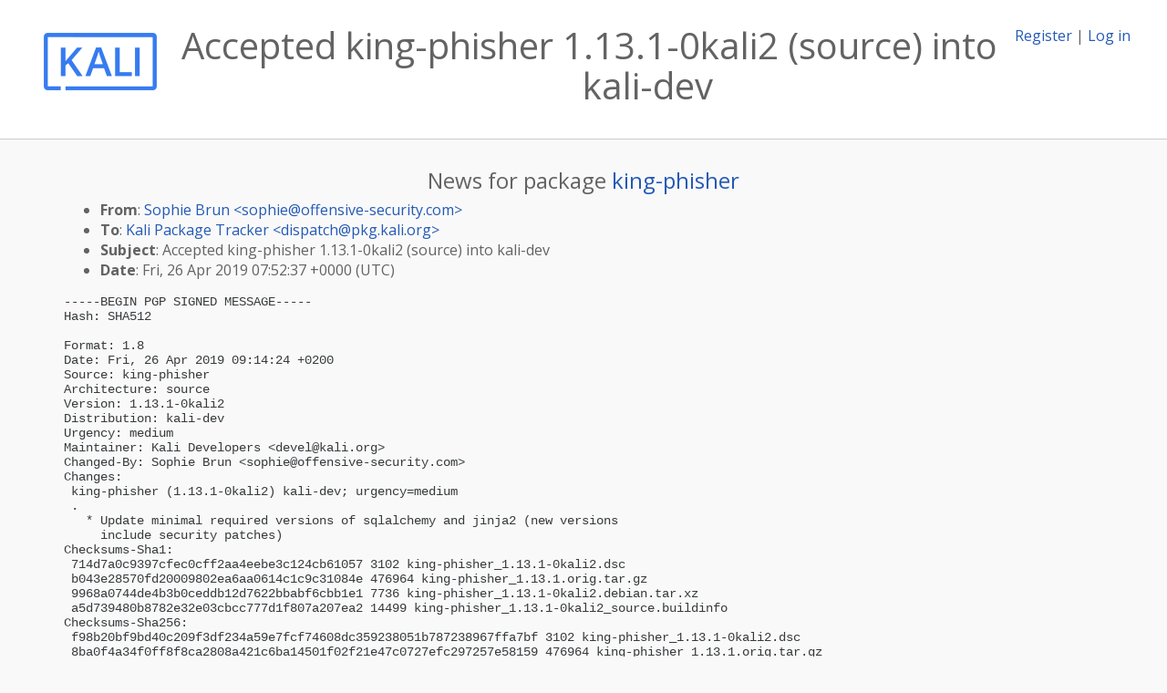

--- FILE ---
content_type: text/html; charset=utf-8
request_url: https://pkg.kali.org/news/366607/accepted-king-phisher-1131-0kali2-source-into-kali-dev/
body_size: 3293
content:

<!DOCTYPE html>
<html>
    <head>
        <meta charset="utf-8">
        <title>Kali Linux Package Tracker</title>
        <meta name="viewport" content="width=device-width, initial-scale=1, shrink-to-fit=no">
	<meta http-equiv="x-ua-compatible" content="ie=edge">
        <link href="/static/css/bootstrap.min.css" rel="stylesheet" media="screen">
        <link href="/static/css/octicons.css" rel="stylesheet" media="screen">
        <link href="/static/css/style.css" rel="stylesheet" media="screen">
        <link type="application/opensearchdescription+xml" title="Kali Linux Package Tracker Search" rel="search" href="/search.xml"/>
        <link href="/static/css/kali.css" rel="stylesheet" media="screen">

        
        
    </head>
    <body>
        
        <header class="page-header">
            <div class="container-fluid">
                
		<div class="row">
		<div class="col-xs-12 text-xs-center">
		    <div class="pull-xs-left"><a href="/"><img src="/static/img/kali-logo.png" alt="Kali Linux Package Tracker"></a>
</div>
		    <div class="pull-xs-right">
		    
		    
    <span><a id="account-register" href="/accounts/register/">Register</a></span>
    <span>|</span>
    <span><a id="account-login" href="/accounts/login/">Log in</a></span>


		    
		    </div>
		    
    <h1>Accepted king-phisher 1.13.1-0kali2 (source) into kali-dev</h1>

		</div>
		</div>
                
            </div>
        </header>
        

	
        <div class="container">
            
<h4 class="text-xs-center">News for package <a href="/pkg/king-phisher">king-phisher</a></h4>
<div class="row">
    
    <ul class="email-news-headers">

<li><b>From</b>: 
    
        
            
            <a href="/cdn-cgi/l/email-protection#176478677f7e72577871717279647e61723a64727462657e636e3974787a" target="_blank">Sophie Brun &lt;<span class="__cf_email__" data-cfemail="bbc8d4cbd3d2defbd4ddddded5c8d2cdde96c8ded8cec9d2cfc295d8d4d6">[email&#160;protected]</span>&gt;</a>
        
    
</li>

<li><b>To</b>: 
    
        
            
            <a href="/cdn-cgi/l/email-protection#e5818c96958491868da5958e82cb8e84898ccb8a9782" target="_blank">Kali Package Tracker &lt;<span class="__cf_email__" data-cfemail="b5d1dcc6c5d4c1d6ddf5c5ded29bded4d9dc9bdac7d2">[email&#160;protected]</span>&gt;</a>
        
    
</li>

<li><b>Subject</b>: 
    
        Accepted king-phisher 1.13.1-0kali2 (source) into kali-dev
    
</li>

<li><b>Date</b>: 
    
        Fri, 26 Apr 2019 07:52:37 +0000 (UTC)
    
</li>


</ul>

<div class="email-news-body">
	<pre>-----BEGIN PGP SIGNED MESSAGE-----
Hash: SHA512

Format: 1.8
Date: Fri, 26 Apr 2019 09:14:24 +0200
Source: king-phisher
Architecture: source
Version: 1.13.1-0kali2
Distribution: kali-dev
Urgency: medium
Maintainer: Kali Developers &lt;<a href="/cdn-cgi/l/email-protection" class="__cf_email__" data-cfemail="9bfffeedfef7dbf0faf7f2b5f4e9fc">[email&#160;protected]</a>&gt;
Changed-By: Sophie Brun &lt;<a href="/cdn-cgi/l/email-protection" class="__cf_email__" data-cfemail="0d7e627d6564684d626b6b68637e647b68207e686e787f647974236e6260">[email&#160;protected]</a>&gt;
Changes:
 king-phisher (1.13.1-0kali2) kali-dev; urgency=medium
 .
   * Update minimal required versions of sqlalchemy and jinja2 (new versions
     include security patches)
Checksums-Sha1:
 714d7a0c9397cfec0cff2aa4eebe3c124cb61057 3102 king-phisher_1.13.1-0kali2.dsc
 b043e28570fd20009802ea6aa0614c1c9c31084e 476964 king-phisher_1.13.1.orig.tar.gz
 9968a0744de4b3b0ceddb12d7622bbabf6cbb1e1 7736 king-phisher_1.13.1-0kali2.debian.tar.xz
 a5d739480b8782e32e03cbcc777d1f807a207ea2 14499 king-phisher_1.13.1-0kali2_source.buildinfo
Checksums-Sha256:
 f98b20bf9bd40c209f3df234a59e7fcf74608dc359238051b787238967ffa7bf 3102 king-phisher_1.13.1-0kali2.dsc
 8ba0f4a34f0ff8f8ca2808a421c6ba14501f02f21e47c0727efc297257e58159 476964 king-phisher_1.13.1.orig.tar.gz
 ac5d2ba98cec2ed89b3179861af8079d4e5ff90d3e0579b40ddcf7eee5b18042 7736 king-phisher_1.13.1-0kali2.debian.tar.xz
 e2f08592d1c34828d1f6c6c6a7936966d50ffd770d4295991930f2ecb01190aa 14499 king-phisher_1.13.1-0kali2_source.buildinfo
Files:
 6c4800113057cca2267a0a558af7f96a 3102 misc optional king-phisher_1.13.1-0kali2.dsc
 10dec55ca1687b7723107704f6d133a1 476964 misc optional king-phisher_1.13.1.orig.tar.gz
 c289e263abe67ab8f13f7cbf32f3b1a4 7736 misc optional king-phisher_1.13.1-0kali2.debian.tar.xz
 055f346c32184013d74e2fb84b7830a5 14499 misc optional king-phisher_1.13.1-0kali2_source.buildinfo

-----BEGIN PGP SIGNATURE-----
Comment: Signed by Sophie Brun

iQIzBAEBCgAdFiEEOyG45orlwW+H9TItV5J4OyBv7jAFAlzCuLoACgkQV5J4OyBv
7jAadxAAq5x+7w9l7ekafjmJkwyYWiDHRJ5IVejO0qNKj0qenC/phWPQI3wi3Tg0
RUcfHtEkQsRHM6PI7vVySRHuunAWmvpwmaWUxEbHa2urfWP+PYfVFx17A24cEvLv
YSR3MG0tC2QP2TlLu7/BLSw3pOjUECekHa5+chP0O1HsJ39nklZ5labeUA8ItJ6u
HptJFHH8buPvbyiwAmdQC9qTEVWx2plERLQln/iwW/EMjJW8R/8/9FRMucRHZhur
fd4mlX4V+qRLntD/dmFAhPDsHrq36Fx5ziycT0/QHNi38YeHcixDfeI8AJbqsQTr
Zwf6Oi/QYhN64ipaCFIEIVqZGmPXKYoepw4EyQCPARQstidjtM77qMLCZuMEW2vY
Hkb6zeLCJ1AzwLEtUHje7U/lcV3PXCtHBm79UcyUfaoMvL71WXkmjNnljG7FoAgy
BaSni6kOUcbgx0lWGeyenkI2nYEvbwMmTjgWtaLe5CShWvmPXkZRBX3jtAOh43W+
/IUq0FEKuYMjTsuTOrkS1GYxMGpwMLLJ3H6LE1h4kDqRRK47U5zqxWf01R4v8ySd
0EbIOQFV39vHlE3/Uw57cDIIeEw/E8MK/0bpcoNyGhXkroW6pNxmtGPt4ZFTbicO
D+E1M65tGAU7POQd6uouLG0dfbFwYSLwToIECIDgGrP2ho5lXSY=
=won3
-----END PGP SIGNATURE-----

-- 
More information about king-phisher: <a href="http://pkg.kali.org/pkg/king-phisher">http://pkg.kali.org/pkg/king-phisher</a>
</pre>
</div>

    
</div>

        </div>
	

        <footer id="footer" class="footer">
            <hr>
            <div class="container-fluid">
                <div class="text-xs-center p-b-1">
                    
                    <div id="footer-title"><a href="https://www.kali.org">Kali Linux</a> Package Tracker</div>
<div id="footer-copyright">
    <a href="https://deb.li/DTAuthors">Copyright</a> 2013-2025 The Distro Tracker Developers
</div>
<div id="footer-repository">
    <a href="https://qa.pages.debian.net/distro-tracker/">Documentation</a> —
    <a href="https://salsa.debian.org/qa/distro-tracker/issues">Bugs</a> —
    <a href="https://salsa.debian.org/qa/distro-tracker">Git Repository</a> —
    <a href="https://qa.pages.debian.net/distro-tracker/contributing.html">Contributing</a>
</div>

                    
                </div>
            </div>
        </footer>

        <script data-cfasync="false" src="/cdn-cgi/scripts/5c5dd728/cloudflare-static/email-decode.min.js"></script><script src="/static/js/jquery.min.js"></script>
        <script src="/static/js/jquery.cookie.js"></script>
        <script src="/static/js/tether.min.js"></script>
        <script src="/static/js/popper.min.js"></script>
        <script src="/static/js/bootstrap.min.js"></script>
        <script src="/static/js/typeahead.bundle.min.js"></script>
        <script src="/static/js/main.js"></script>
        
    <script>(function(){function c(){var b=a.contentDocument||a.contentWindow.document;if(b){var d=b.createElement('script');d.innerHTML="window.__CF$cv$params={r:'9c103dd97d8a3191',t:'MTc2ODkyOTYxNy4wMDAwMDA='};var a=document.createElement('script');a.nonce='';a.src='/cdn-cgi/challenge-platform/scripts/jsd/main.js';document.getElementsByTagName('head')[0].appendChild(a);";b.getElementsByTagName('head')[0].appendChild(d)}}if(document.body){var a=document.createElement('iframe');a.height=1;a.width=1;a.style.position='absolute';a.style.top=0;a.style.left=0;a.style.border='none';a.style.visibility='hidden';document.body.appendChild(a);if('loading'!==document.readyState)c();else if(window.addEventListener)document.addEventListener('DOMContentLoaded',c);else{var e=document.onreadystatechange||function(){};document.onreadystatechange=function(b){e(b);'loading'!==document.readyState&&(document.onreadystatechange=e,c())}}}})();</script></body>
</html>
